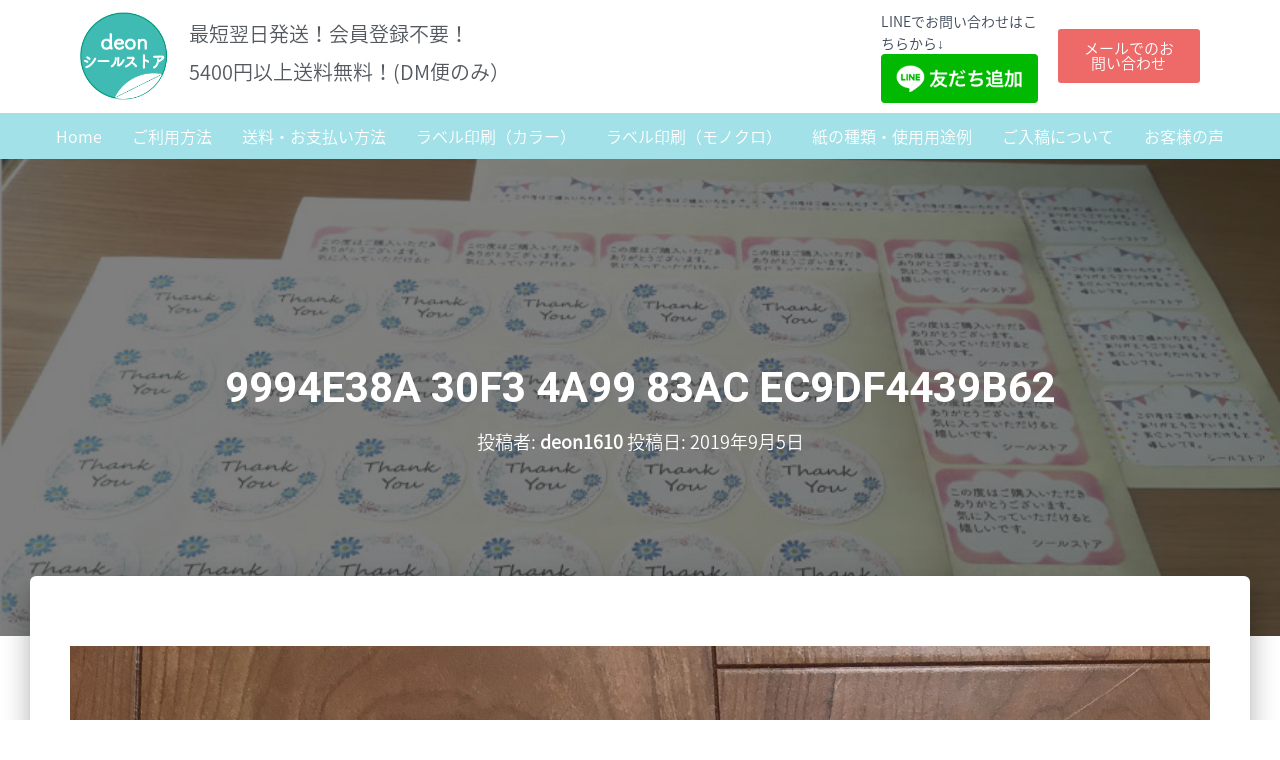

--- FILE ---
content_type: text/html; charset=UTF-8
request_url: https://labelseal-deon.com/9994e38a-30f3-4a99-83ac-ec9df4439b62/
body_size: 11130
content:
<!DOCTYPE html><html dir="ltr" lang="ja" prefix="og: https://ogp.me/ns#"><head><meta charset='UTF-8'><meta name="viewport" content="width=device-width, initial-scale=1"><link rel="profile" href="https://gmpg.org/xfn/11"><link media="all" href="https://labelseal-deon.com/wp-content/cache/autoptimize/css/autoptimize_67f038edca19e3aaaf7226a1dfd2cca0.css" rel="stylesheet"><title>9994E38A 30F3 4A99 83AC EC9DF4439B62 | デオンシールストア</title><meta name="description" content="9994E38A 30F3 4A99 83AC EC9DF4439B62" /><meta name="robots" content="max-image-preview:large" /><meta name="author" content="deon1610"/><meta name="google-site-verification" content="U1eu4noQTmmJ5jpSwT4NBbWk1gfvyQCzsqbgFY_rX4s" /><link rel="canonical" href="https://labelseal-deon.com/9994e38a-30f3-4a99-83ac-ec9df4439b62/" /><meta name="generator" content="All in One SEO (AIOSEO) 4.7.7" /><meta property="og:locale" content="ja_JP" /><meta property="og:site_name" content="デオンシールストア | 格安ラベルシール作成" /><meta property="og:type" content="article" /><meta property="og:title" content="9994E38A 30F3 4A99 83AC EC9DF4439B62 | デオンシールストア" /><meta property="og:url" content="https://labelseal-deon.com/9994e38a-30f3-4a99-83ac-ec9df4439b62/" /><meta property="og:image" content="https://labelseal-deon.com/wp-content/uploads/2019/09/cropped-deonシールストアロゴ-1.png" /><meta property="og:image:secure_url" content="https://labelseal-deon.com/wp-content/uploads/2019/09/cropped-deonシールストアロゴ-1.png" /><meta property="article:published_time" content="2019-09-05T07:05:43+00:00" /><meta property="article:modified_time" content="2020-11-13T16:23:13+00:00" /><meta name="twitter:card" content="summary" /><meta name="twitter:site" content="@labelseal_deon" /><meta name="twitter:title" content="9994E38A 30F3 4A99 83AC EC9DF4439B62 | デオンシールストア" /><meta name="twitter:creator" content="@labelseal_deon" /><meta name="twitter:image" content="https://labelseal-deon.com/wp-content/uploads/2019/09/cropped-deonシールストアロゴ-1.png" /> <script type="application/ld+json" class="aioseo-schema">{"@context":"https:\/\/schema.org","@graph":[{"@type":"BreadcrumbList","@id":"https:\/\/labelseal-deon.com\/9994e38a-30f3-4a99-83ac-ec9df4439b62\/#breadcrumblist","itemListElement":[{"@type":"ListItem","@id":"https:\/\/labelseal-deon.com\/#listItem","position":1,"name":"\u5bb6","item":"https:\/\/labelseal-deon.com\/","nextItem":{"@type":"ListItem","@id":"https:\/\/labelseal-deon.com\/9994e38a-30f3-4a99-83ac-ec9df4439b62\/#listItem","name":"9994E38A 30F3 4A99 83AC EC9DF4439B62"}},{"@type":"ListItem","@id":"https:\/\/labelseal-deon.com\/9994e38a-30f3-4a99-83ac-ec9df4439b62\/#listItem","position":2,"name":"9994E38A 30F3 4A99 83AC EC9DF4439B62","previousItem":{"@type":"ListItem","@id":"https:\/\/labelseal-deon.com\/#listItem","name":"\u5bb6"}}]},{"@type":"ItemPage","@id":"https:\/\/labelseal-deon.com\/9994e38a-30f3-4a99-83ac-ec9df4439b62\/#itempage","url":"https:\/\/labelseal-deon.com\/9994e38a-30f3-4a99-83ac-ec9df4439b62\/","name":"9994E38A 30F3 4A99 83AC EC9DF4439B62 | \u30c7\u30aa\u30f3\u30b7\u30fc\u30eb\u30b9\u30c8\u30a2","description":"9994E38A 30F3 4A99 83AC EC9DF4439B62","inLanguage":"ja","isPartOf":{"@id":"https:\/\/labelseal-deon.com\/#website"},"breadcrumb":{"@id":"https:\/\/labelseal-deon.com\/9994e38a-30f3-4a99-83ac-ec9df4439b62\/#breadcrumblist"},"author":{"@id":"https:\/\/labelseal-deon.com\/author\/deon1610\/#author"},"creator":{"@id":"https:\/\/labelseal-deon.com\/author\/deon1610\/#author"},"datePublished":"2019-09-05T16:05:43+09:00","dateModified":"2020-11-14T01:23:13+09:00"},{"@type":"Organization","@id":"https:\/\/labelseal-deon.com\/#organization","name":"\u30b7\u30fc\u30eb\u5370\u5237\u306e\u30c7\u30aa\u30f3","description":"\u30c7\u30aa\u30f3\u30b7\u30fc\u30eb\u30b9\u30c8\u30a2 \u683c\u5b89\u30e9\u30d9\u30eb\u30b7\u30fc\u30eb\u4f5c\u6210","url":"https:\/\/labelseal-deon.com\/","telephone":"+81775766994","logo":{"@type":"ImageObject","url":"https:\/\/labelseal-deon.com\/wp-content\/uploads\/2019\/09\/cropped-deon\u30b7\u30fc\u30eb\u30b9\u30c8\u30a2\u30ed\u30b4-1.png","@id":"https:\/\/labelseal-deon.com\/9994e38a-30f3-4a99-83ac-ec9df4439b62\/#organizationLogo","width":162,"height":160,"caption":"cropped deon\u30b7\u30fc\u30eb\u30b9\u30c8\u30a2\u30ed\u30b4 1"},"image":{"@id":"https:\/\/labelseal-deon.com\/9994e38a-30f3-4a99-83ac-ec9df4439b62\/#organizationLogo"},"sameAs":["https:\/\/x.com\/labelseal_deon","https:\/\/www.instagram.com\/sealstore_deon"]},{"@type":"Person","@id":"https:\/\/labelseal-deon.com\/author\/deon1610\/#author","url":"https:\/\/labelseal-deon.com\/author\/deon1610\/","name":"deon1610","image":{"@type":"ImageObject","@id":"https:\/\/labelseal-deon.com\/9994e38a-30f3-4a99-83ac-ec9df4439b62\/#authorImage","url":"https:\/\/secure.gravatar.com\/avatar\/b04cf5a6705e71f5904cac038b82d92b4eb2457d647b8f29c99646ca0a970350?s=96&d=mm&r=g","width":96,"height":96,"caption":"deon1610"}},{"@type":"WebSite","@id":"https:\/\/labelseal-deon.com\/#website","url":"https:\/\/labelseal-deon.com\/","name":"\u30c7\u30aa\u30f3\u30b7\u30fc\u30eb\u30b9\u30c8\u30a2","description":"\u683c\u5b89\u30e9\u30d9\u30eb\u30b7\u30fc\u30eb\u4f5c\u6210","inLanguage":"ja","publisher":{"@id":"https:\/\/labelseal-deon.com\/#organization"}}]}</script> <link rel='dns-prefetch' href='//fonts.googleapis.com' /><link rel="alternate" type="application/rss+xml" title="デオンシールストア &raquo; フィード" href="https://labelseal-deon.com/feed/" /><link rel="alternate" type="application/rss+xml" title="デオンシールストア &raquo; コメントフィード" href="https://labelseal-deon.com/comments/feed/" /><link rel="alternate" type="application/rss+xml" title="デオンシールストア &raquo; 9994E38A 30F3 4A99 83AC EC9DF4439B62 のコメントのフィード" href="https://labelseal-deon.com/feed/?attachment_id=170" /><link rel="alternate" title="oEmbed (JSON)" type="application/json+oembed" href="https://labelseal-deon.com/wp-json/oembed/1.0/embed?url=https%3A%2F%2Flabelseal-deon.com%2F9994e38a-30f3-4a99-83ac-ec9df4439b62%2F" /><link rel="alternate" title="oEmbed (XML)" type="text/xml+oembed" href="https://labelseal-deon.com/wp-json/oembed/1.0/embed?url=https%3A%2F%2Flabelseal-deon.com%2F9994e38a-30f3-4a99-83ac-ec9df4439b62%2F&#038;format=xml" /><link rel='stylesheet' id='elementor-post-333-css' href='https://labelseal-deon.com/wp-content/cache/autoptimize/css/autoptimize_single_cc5e1b938616c0779db5dfb628501369.css?ver=1734930326' type='text/css' media='all' /><link rel='stylesheet' id='elementor-post-602-css' href='https://labelseal-deon.com/wp-content/cache/autoptimize/css/autoptimize_single_95f79fbdc4eaef934288cd5133c14acf.css?ver=1750032883' type='text/css' media='all' /><link rel='stylesheet' id='hestia_fonts-css' href='https://fonts.googleapis.com/css?family=Roboto%3A300%2C400%2C500%2C700%7CRoboto+Slab%3A400%2C700&#038;subset=latin%2Clatin-ext&#038;ver=3.0.21' type='text/css' media='all' /><link rel='stylesheet' id='google-fonts-1-css' href='https://fonts.googleapis.com/css?family=Roboto%3A100%2C100italic%2C200%2C200italic%2C300%2C300italic%2C400%2C400italic%2C500%2C500italic%2C600%2C600italic%2C700%2C700italic%2C800%2C800italic%2C900%2C900italic%7CRoboto+Slab%3A100%2C100italic%2C200%2C200italic%2C300%2C300italic%2C400%2C400italic%2C500%2C500italic%2C600%2C600italic%2C700%2C700italic%2C800%2C800italic%2C900%2C900italic&#038;display=auto&#038;ver=6.9' type='text/css' media='all' /><link rel="preconnect" href="https://fonts.gstatic.com/" crossorigin> <script type="text/javascript" id="burst-js-extra">var burst = {"tracking":{"isInitialHit":true,"lastUpdateTimestamp":0,"beacon_url":"https://labelseal-deon.com/wp-content/plugins/burst-statistics/endpoint.php"},"options":{"cookieless":0,"pageUrl":"https://labelseal-deon.com/9994e38a-30f3-4a99-83ac-ec9df4439b62/","beacon_enabled":1,"do_not_track":0,"enable_turbo_mode":0,"track_url_change":0,"cookie_retention_days":30},"goals":{"completed":[],"scriptUrl":"https://labelseal-deon.com/wp-content/plugins/burst-statistics//assets/js/build/burst-goals.js?v=2.0.8","active":[]},"cache":{"uid":null,"fingerprint":null,"isUserAgent":null,"isDoNotTrack":null,"useCookies":null}};
//# sourceURL=burst-js-extra</script> <script type="text/javascript" src="https://labelseal-deon.com/wp-includes/js/jquery/jquery.min.js?ver=3.7.1" id="jquery-core-js"></script> <script type="text/javascript" id="jquery-js-after">!function($){"use strict";$(document).ready(function(){$(this).scrollTop()>100&&$(".hfe-scroll-to-top-wrap").removeClass("hfe-scroll-to-top-hide"),$(window).scroll(function(){$(this).scrollTop()<100?$(".hfe-scroll-to-top-wrap").fadeOut(300):$(".hfe-scroll-to-top-wrap").fadeIn(300)}),$(".hfe-scroll-to-top-wrap").on("click",function(){$("html, body").animate({scrollTop:0},300);return!1})})}(jQuery);
//# sourceURL=jquery-js-after</script> <link rel="https://api.w.org/" href="https://labelseal-deon.com/wp-json/" /><link rel="alternate" title="JSON" type="application/json" href="https://labelseal-deon.com/wp-json/wp/v2/media/170" /><link rel="EditURI" type="application/rsd+xml" title="RSD" href="https://labelseal-deon.com/xmlrpc.php?rsd" /><meta name="generator" content="Elementor 3.26.3; features: additional_custom_breakpoints; settings: css_print_method-external, google_font-enabled, font_display-auto"><link rel="icon" href="https://labelseal-deon.com/wp-content/uploads/2019/09/cropped-deonシールストアロゴ-1-1-32x32.png" sizes="32x32" /><link rel="icon" href="https://labelseal-deon.com/wp-content/uploads/2019/09/cropped-deonシールストアロゴ-1-1-192x192.png" sizes="192x192" /><link rel="apple-touch-icon" href="https://labelseal-deon.com/wp-content/uploads/2019/09/cropped-deonシールストアロゴ-1-1-180x180.png" /><meta name="msapplication-TileImage" content="https://labelseal-deon.com/wp-content/uploads/2019/09/cropped-deonシールストアロゴ-1-1-270x270.png" />  <script async src="https://www.googletagmanager.com/gtag/js?id=AW-943123117"></script> <script>window.dataLayer = window.dataLayer || [];
  function gtag(){dataLayer.push(arguments);}
  gtag('js', new Date());

  gtag('config', 'AW-943123117');</script>  <script>window.addEventListener('message', function(e) {
  if ((e.origin === 'https://ws.formzu.net/') && (e.data === 'complete')) {
    gtag('event', 'conversion', { 'send_to': 'AW-943123117/HNskCNOLwMYDEK3V28ED' });
  }
}, false);</script> </head><body data-rsssl=1 class="attachment wp-singular attachment-template-default single single-attachment postid-170 attachmentid-170 attachment-jpeg custom-background wp-custom-logo wp-theme-hestia ehf-header ehf-template-hestia ehf-stylesheet-hestia blog-post header-layout-default header-footer-elementor elementor-default elementor-kit-333"><div class="wrapper post-170 attachment type-attachment status-inherit hentry default "><header class="header "><div style="display: none"></div><header id="masthead" itemscope="itemscope" itemtype="https://schema.org/WPHeader"><p class="main-title bhf-hidden" itemprop="headline"><a href="https://labelseal-deon.com" title="デオンシールストア" rel="home">デオンシールストア</a></p><div data-elementor-type="wp-post" data-elementor-id="602" class="elementor elementor-602"><section class="elementor-section elementor-top-section elementor-element elementor-element-1d937cb elementor-section-content-middle elementor-section-boxed elementor-section-height-default elementor-section-height-default" data-id="1d937cb" data-element_type="section" data-settings="{&quot;background_background&quot;:&quot;classic&quot;}"><div class="elementor-container elementor-column-gap-default"><div class="elementor-column elementor-col-25 elementor-top-column elementor-element elementor-element-e92c132" data-id="e92c132" data-element_type="column"><div class="elementor-widget-wrap elementor-element-populated"><div class="elementor-element elementor-element-81ebb08 elementor-widget elementor-widget-site-logo" data-id="81ebb08" data-element_type="widget" data-settings="{&quot;align&quot;:&quot;center&quot;,&quot;width&quot;:{&quot;unit&quot;:&quot;%&quot;,&quot;size&quot;:&quot;&quot;,&quot;sizes&quot;:[]},&quot;width_tablet&quot;:{&quot;unit&quot;:&quot;%&quot;,&quot;size&quot;:&quot;&quot;,&quot;sizes&quot;:[]},&quot;width_mobile&quot;:{&quot;unit&quot;:&quot;%&quot;,&quot;size&quot;:&quot;&quot;,&quot;sizes&quot;:[]},&quot;space&quot;:{&quot;unit&quot;:&quot;%&quot;,&quot;size&quot;:&quot;&quot;,&quot;sizes&quot;:[]},&quot;space_tablet&quot;:{&quot;unit&quot;:&quot;%&quot;,&quot;size&quot;:&quot;&quot;,&quot;sizes&quot;:[]},&quot;space_mobile&quot;:{&quot;unit&quot;:&quot;%&quot;,&quot;size&quot;:&quot;&quot;,&quot;sizes&quot;:[]},&quot;image_border_radius&quot;:{&quot;unit&quot;:&quot;px&quot;,&quot;top&quot;:&quot;&quot;,&quot;right&quot;:&quot;&quot;,&quot;bottom&quot;:&quot;&quot;,&quot;left&quot;:&quot;&quot;,&quot;isLinked&quot;:true},&quot;image_border_radius_tablet&quot;:{&quot;unit&quot;:&quot;px&quot;,&quot;top&quot;:&quot;&quot;,&quot;right&quot;:&quot;&quot;,&quot;bottom&quot;:&quot;&quot;,&quot;left&quot;:&quot;&quot;,&quot;isLinked&quot;:true},&quot;image_border_radius_mobile&quot;:{&quot;unit&quot;:&quot;px&quot;,&quot;top&quot;:&quot;&quot;,&quot;right&quot;:&quot;&quot;,&quot;bottom&quot;:&quot;&quot;,&quot;left&quot;:&quot;&quot;,&quot;isLinked&quot;:true},&quot;caption_padding&quot;:{&quot;unit&quot;:&quot;px&quot;,&quot;top&quot;:&quot;&quot;,&quot;right&quot;:&quot;&quot;,&quot;bottom&quot;:&quot;&quot;,&quot;left&quot;:&quot;&quot;,&quot;isLinked&quot;:true},&quot;caption_padding_tablet&quot;:{&quot;unit&quot;:&quot;px&quot;,&quot;top&quot;:&quot;&quot;,&quot;right&quot;:&quot;&quot;,&quot;bottom&quot;:&quot;&quot;,&quot;left&quot;:&quot;&quot;,&quot;isLinked&quot;:true},&quot;caption_padding_mobile&quot;:{&quot;unit&quot;:&quot;px&quot;,&quot;top&quot;:&quot;&quot;,&quot;right&quot;:&quot;&quot;,&quot;bottom&quot;:&quot;&quot;,&quot;left&quot;:&quot;&quot;,&quot;isLinked&quot;:true},&quot;caption_space&quot;:{&quot;unit&quot;:&quot;px&quot;,&quot;size&quot;:0,&quot;sizes&quot;:[]},&quot;caption_space_tablet&quot;:{&quot;unit&quot;:&quot;px&quot;,&quot;size&quot;:&quot;&quot;,&quot;sizes&quot;:[]},&quot;caption_space_mobile&quot;:{&quot;unit&quot;:&quot;px&quot;,&quot;size&quot;:&quot;&quot;,&quot;sizes&quot;:[]}}" data-widget_type="site-logo.default"><div class="elementor-widget-container"><div class="hfe-site-logo"> <a data-elementor-open-lightbox=""  class='elementor-clickable' href="https://labelseal-deon.com"><div class="hfe-site-logo-set"><div class="hfe-site-logo-container"> <img class="hfe-site-logo-img elementor-animation-"  src="https://labelseal-deon.com/wp-content/uploads/2019/09/cropped-deonシールストアロゴ-1.png" alt="default-logo"/></div></div> </a></div></div></div></div></div><div class="elementor-column elementor-col-25 elementor-top-column elementor-element elementor-element-338f8eb" data-id="338f8eb" data-element_type="column"><div class="elementor-widget-wrap elementor-element-populated"><div class="elementor-element elementor-element-22fe030 elementor-widget__width-initial elementor-widget-mobile__width-initial elementor-widget elementor-widget-text-editor" data-id="22fe030" data-element_type="widget" data-widget_type="text-editor.default"><div class="elementor-widget-container"><p><span style="font-size: 20px;">最短翌日発送！会員登録不要！</span><br /><span style="font-size: 20px;">5400円以上送料無料！​(DM便のみ）</span></p></div></div></div></div><div class="elementor-column elementor-col-25 elementor-top-column elementor-element elementor-element-6a59379" data-id="6a59379" data-element_type="column"><div class="elementor-widget-wrap elementor-element-populated"><div class="elementor-element elementor-element-cdf7677 elementor-widget elementor-widget-text-editor" data-id="cdf7677" data-element_type="widget" data-widget_type="text-editor.default"><div class="elementor-widget-container"> LINEでお問い合わせはこちらから↓ <a href="https://lin.ee/NtZU070"><img src="https://scdn.line-apps.com/n/line_add_friends/btn/ja.png" alt="友だち追加" height="36" border="0" /></a></div></div></div></div><div class="elementor-column elementor-col-25 elementor-top-column elementor-element elementor-element-56af294" data-id="56af294" data-element_type="column"><div class="elementor-widget-wrap elementor-element-populated"><div class="elementor-element elementor-element-c726207 elementor-align-center elementor-widget elementor-widget-button" data-id="c726207" data-element_type="widget" data-widget_type="button.default"><div class="elementor-widget-container"><div class="elementor-button-wrapper"> <a class="elementor-button elementor-button-link elementor-size-sm" href="https://labelseal-deon.com/contact/"> <span class="elementor-button-content-wrapper"> <span class="elementor-button-text">メールでのお問い合わせ</span> </span> </a></div></div></div></div></div></div></section><section class="elementor-section elementor-top-section elementor-element elementor-element-8fe2219 elementor-section-stretched elementor-section-full_width elementor-section-height-default elementor-section-height-default" data-id="8fe2219" data-element_type="section" data-settings="{&quot;background_background&quot;:&quot;classic&quot;,&quot;stretch_section&quot;:&quot;section-stretched&quot;}"><div class="elementor-container elementor-column-gap-no"><div class="elementor-column elementor-col-100 elementor-top-column elementor-element elementor-element-a2765a7" data-id="a2765a7" data-element_type="column"><div class="elementor-widget-wrap elementor-element-populated"><div class="elementor-element elementor-element-9b62740 hfe-nav-menu__align-center hfe-submenu-icon-arrow hfe-submenu-animation-none hfe-link-redirect-child hfe-nav-menu__breakpoint-tablet elementor-widget elementor-widget-navigation-menu" data-id="9b62740" data-element_type="widget" data-settings="{&quot;padding_horizontal_menu_item&quot;:{&quot;unit&quot;:&quot;px&quot;,&quot;size&quot;:15,&quot;sizes&quot;:[]},&quot;padding_horizontal_menu_item_tablet&quot;:{&quot;unit&quot;:&quot;px&quot;,&quot;size&quot;:&quot;&quot;,&quot;sizes&quot;:[]},&quot;padding_horizontal_menu_item_mobile&quot;:{&quot;unit&quot;:&quot;px&quot;,&quot;size&quot;:&quot;&quot;,&quot;sizes&quot;:[]},&quot;padding_vertical_menu_item&quot;:{&quot;unit&quot;:&quot;px&quot;,&quot;size&quot;:15,&quot;sizes&quot;:[]},&quot;padding_vertical_menu_item_tablet&quot;:{&quot;unit&quot;:&quot;px&quot;,&quot;size&quot;:&quot;&quot;,&quot;sizes&quot;:[]},&quot;padding_vertical_menu_item_mobile&quot;:{&quot;unit&quot;:&quot;px&quot;,&quot;size&quot;:&quot;&quot;,&quot;sizes&quot;:[]},&quot;menu_space_between&quot;:{&quot;unit&quot;:&quot;px&quot;,&quot;size&quot;:&quot;&quot;,&quot;sizes&quot;:[]},&quot;menu_space_between_tablet&quot;:{&quot;unit&quot;:&quot;px&quot;,&quot;size&quot;:&quot;&quot;,&quot;sizes&quot;:[]},&quot;menu_space_between_mobile&quot;:{&quot;unit&quot;:&quot;px&quot;,&quot;size&quot;:&quot;&quot;,&quot;sizes&quot;:[]},&quot;menu_row_space&quot;:{&quot;unit&quot;:&quot;px&quot;,&quot;size&quot;:&quot;&quot;,&quot;sizes&quot;:[]},&quot;menu_row_space_tablet&quot;:{&quot;unit&quot;:&quot;px&quot;,&quot;size&quot;:&quot;&quot;,&quot;sizes&quot;:[]},&quot;menu_row_space_mobile&quot;:{&quot;unit&quot;:&quot;px&quot;,&quot;size&quot;:&quot;&quot;,&quot;sizes&quot;:[]},&quot;dropdown_border_radius&quot;:{&quot;unit&quot;:&quot;px&quot;,&quot;top&quot;:&quot;&quot;,&quot;right&quot;:&quot;&quot;,&quot;bottom&quot;:&quot;&quot;,&quot;left&quot;:&quot;&quot;,&quot;isLinked&quot;:true},&quot;dropdown_border_radius_tablet&quot;:{&quot;unit&quot;:&quot;px&quot;,&quot;top&quot;:&quot;&quot;,&quot;right&quot;:&quot;&quot;,&quot;bottom&quot;:&quot;&quot;,&quot;left&quot;:&quot;&quot;,&quot;isLinked&quot;:true},&quot;dropdown_border_radius_mobile&quot;:{&quot;unit&quot;:&quot;px&quot;,&quot;top&quot;:&quot;&quot;,&quot;right&quot;:&quot;&quot;,&quot;bottom&quot;:&quot;&quot;,&quot;left&quot;:&quot;&quot;,&quot;isLinked&quot;:true},&quot;width_dropdown_item&quot;:{&quot;unit&quot;:&quot;px&quot;,&quot;size&quot;:&quot;220&quot;,&quot;sizes&quot;:[]},&quot;width_dropdown_item_tablet&quot;:{&quot;unit&quot;:&quot;px&quot;,&quot;size&quot;:&quot;&quot;,&quot;sizes&quot;:[]},&quot;width_dropdown_item_mobile&quot;:{&quot;unit&quot;:&quot;px&quot;,&quot;size&quot;:&quot;&quot;,&quot;sizes&quot;:[]},&quot;padding_horizontal_dropdown_item&quot;:{&quot;unit&quot;:&quot;px&quot;,&quot;size&quot;:&quot;&quot;,&quot;sizes&quot;:[]},&quot;padding_horizontal_dropdown_item_tablet&quot;:{&quot;unit&quot;:&quot;px&quot;,&quot;size&quot;:&quot;&quot;,&quot;sizes&quot;:[]},&quot;padding_horizontal_dropdown_item_mobile&quot;:{&quot;unit&quot;:&quot;px&quot;,&quot;size&quot;:&quot;&quot;,&quot;sizes&quot;:[]},&quot;padding_vertical_dropdown_item&quot;:{&quot;unit&quot;:&quot;px&quot;,&quot;size&quot;:15,&quot;sizes&quot;:[]},&quot;padding_vertical_dropdown_item_tablet&quot;:{&quot;unit&quot;:&quot;px&quot;,&quot;size&quot;:&quot;&quot;,&quot;sizes&quot;:[]},&quot;padding_vertical_dropdown_item_mobile&quot;:{&quot;unit&quot;:&quot;px&quot;,&quot;size&quot;:&quot;&quot;,&quot;sizes&quot;:[]},&quot;distance_from_menu&quot;:{&quot;unit&quot;:&quot;px&quot;,&quot;size&quot;:&quot;&quot;,&quot;sizes&quot;:[]},&quot;distance_from_menu_tablet&quot;:{&quot;unit&quot;:&quot;px&quot;,&quot;size&quot;:&quot;&quot;,&quot;sizes&quot;:[]},&quot;distance_from_menu_mobile&quot;:{&quot;unit&quot;:&quot;px&quot;,&quot;size&quot;:&quot;&quot;,&quot;sizes&quot;:[]},&quot;toggle_size&quot;:{&quot;unit&quot;:&quot;px&quot;,&quot;size&quot;:&quot;&quot;,&quot;sizes&quot;:[]},&quot;toggle_size_tablet&quot;:{&quot;unit&quot;:&quot;px&quot;,&quot;size&quot;:&quot;&quot;,&quot;sizes&quot;:[]},&quot;toggle_size_mobile&quot;:{&quot;unit&quot;:&quot;px&quot;,&quot;size&quot;:&quot;&quot;,&quot;sizes&quot;:[]},&quot;toggle_border_width&quot;:{&quot;unit&quot;:&quot;px&quot;,&quot;size&quot;:&quot;&quot;,&quot;sizes&quot;:[]},&quot;toggle_border_width_tablet&quot;:{&quot;unit&quot;:&quot;px&quot;,&quot;size&quot;:&quot;&quot;,&quot;sizes&quot;:[]},&quot;toggle_border_width_mobile&quot;:{&quot;unit&quot;:&quot;px&quot;,&quot;size&quot;:&quot;&quot;,&quot;sizes&quot;:[]},&quot;toggle_border_radius&quot;:{&quot;unit&quot;:&quot;px&quot;,&quot;size&quot;:&quot;&quot;,&quot;sizes&quot;:[]},&quot;toggle_border_radius_tablet&quot;:{&quot;unit&quot;:&quot;px&quot;,&quot;size&quot;:&quot;&quot;,&quot;sizes&quot;:[]},&quot;toggle_border_radius_mobile&quot;:{&quot;unit&quot;:&quot;px&quot;,&quot;size&quot;:&quot;&quot;,&quot;sizes&quot;:[]}}" data-widget_type="navigation-menu.default"><div class="elementor-widget-container"><div class="hfe-nav-menu hfe-layout-horizontal hfe-nav-menu-layout horizontal hfe-pointer__none" data-layout="horizontal"><div role="button" class="hfe-nav-menu__toggle elementor-clickable"> <span class="screen-reader-text">メニュー</span><div class="hfe-nav-menu-icon"> <i aria-hidden="true"  class="fas fa-align-justify"></i></div></div><nav class="hfe-nav-menu__layout-horizontal hfe-nav-menu__submenu-arrow" data-toggle-icon="&lt;i aria-hidden=&quot;true&quot; tabindex=&quot;0&quot; class=&quot;fas fa-align-justify&quot;&gt;&lt;/i&gt;" data-close-icon="&lt;i aria-hidden=&quot;true&quot; tabindex=&quot;0&quot; class=&quot;far fa-window-close&quot;&gt;&lt;/i&gt;" data-full-width="yes"><ul id="menu-1-9b62740" class="hfe-nav-menu"><li id="menu-item-14" class="menu-item menu-item-type-post_type menu-item-object-page menu-item-home parent hfe-creative-menu"><a href="https://labelseal-deon.com/" class = "hfe-menu-item">Home</a></li><li id="menu-item-102" class="menu-item menu-item-type-post_type menu-item-object-page parent hfe-creative-menu"><a href="https://labelseal-deon.com/%e3%81%94%e5%88%a9%e7%94%a8%e6%96%b9%e6%b3%95/" class = "hfe-menu-item">ご利用方法</a></li><li id="menu-item-103" class="menu-item menu-item-type-post_type menu-item-object-page parent hfe-creative-menu"><a href="https://labelseal-deon.com/%e9%80%81%e6%96%99%e3%83%bb%e3%81%8a%e6%94%af%e6%89%95%e3%81%84%e6%96%b9%e6%b3%95/" class = "hfe-menu-item">送料・お支払い方法</a></li><li id="menu-item-105" class="menu-item menu-item-type-post_type menu-item-object-page parent hfe-creative-menu"><a href="https://labelseal-deon.com/%e3%83%a9%e3%83%99%e3%83%ab%e3%83%bb%e3%82%b7%e3%83%bc%e3%83%ab%e5%8d%b0%e5%88%b7%ef%bc%88%e3%82%ab%e3%83%a9%e3%83%bc%ef%bc%89/" class = "hfe-menu-item">ラベル印刷（カラー）</a></li><li id="menu-item-104" class="menu-item menu-item-type-post_type menu-item-object-page parent hfe-creative-menu"><a href="https://labelseal-deon.com/%e3%83%a9%e3%83%99%e3%83%ab%e3%83%bb%e3%82%b7%e3%83%bc%e3%83%ab%e5%8d%b0%e5%88%b7%ef%bc%88%e7%99%bd%e9%bb%92%ef%bc%89/" class = "hfe-menu-item">ラベル印刷（モノクロ）</a></li><li id="menu-item-218" class="menu-item menu-item-type-post_type menu-item-object-page parent hfe-creative-menu"><a href="https://labelseal-deon.com/%e7%b4%99%e3%81%ae%e7%a8%ae%e9%a1%9e/" class = "hfe-menu-item">紙の種類・使用用途例</a></li><li id="menu-item-106" class="menu-item menu-item-type-post_type menu-item-object-page parent hfe-creative-menu"><a href="https://labelseal-deon.com/%e3%81%94%e5%85%a5%e7%a8%bf%e3%81%ab%e3%81%a4%e3%81%84%e3%81%a6/" class = "hfe-menu-item">ご入稿について</a></li><li id="menu-item-126" class="menu-item menu-item-type-post_type menu-item-object-page parent hfe-creative-menu"><a href="https://labelseal-deon.com/%e3%81%8a%e5%ae%a2%e6%a7%98%e3%81%ae%e5%a3%b0/" class = "hfe-menu-item">お客様の声</a></li></ul></nav></div></div></div></div></div></div></section></div></header></header><div id="primary" class="boxed-layout-header page-header header-small" data-parallax="active" ><div class="container"><div class="row"><div class="col-md-10 col-md-offset-1 text-center"><h1 class="hestia-title entry-title">9994E38A 30F3 4A99 83AC EC9DF4439B62</h1><h4 class="author">投稿者: <a href="https://labelseal-deon.com/author/deon1610/" class="vcard author"><strong class="fn">deon1610</strong></a> 投稿日: <time class="entry-date published" datetime="2019-09-05T16:05:43+09:00" content="2019-09-05">2019年9月5日</time><time class="updated hestia-hidden" datetime="2020-11-14T01:23:13+09:00">2019年9月5日</time></h4></div></div></div><div class="header-filter" style="background-image: url(https://labelseal-deon.com/wp-content/uploads/2019/09/7961f7_cce428b0cac04e99858a74b5725eb8df_mv2-1.jpg);"></div></div><div class="main  main-raised "><div class="blog-post blog-post-wrapper"><div class="container"><div class="entry-attachment section section-text"> <a href="https://labelseal-deon.com/wp-content/uploads/2019/09/9994E38A-30F3-4A99-83AC-EC9DF4439B62.jpeg"
 title="9994E38A 30F3 4A99 83AC EC9DF4439B62" rel="attachment"> <img src="https://labelseal-deon.com/wp-content/uploads/2019/09/9994E38A-30F3-4A99-83AC-EC9DF4439B62.jpeg"
 width="3024"
 height="4032" class="attachment-medium"
 alt=""/> </a><p class="sizes"><div class="image-meta"><i class="fas fa-camera"></i> サイズ: <a target="_blank" class="image-size-link" href="https://labelseal-deon.com/wp-content/uploads/2019/09/9994E38A-30F3-4A99-83AC-EC9DF4439B62-150x150.jpeg">150 &times; 150</a> <span class="sep">|</span> <a target="_blank" class="image-size-link" href="https://labelseal-deon.com/wp-content/uploads/2019/09/9994E38A-30F3-4A99-83AC-EC9DF4439B62-225x300.jpeg">225 &times; 300</a> <span class="sep">|</span> <a target="_blank" class="image-size-link" href="https://labelseal-deon.com/wp-content/uploads/2019/09/9994E38A-30F3-4A99-83AC-EC9DF4439B62-768x1024.jpeg">750 &times; 1000</a> <span class="sep">|</span> <a target="_blank" class="image-size-link" href="https://labelseal-deon.com/wp-content/uploads/2019/09/9994E38A-30F3-4A99-83AC-EC9DF4439B62-768x1024.jpeg">750 &times; 1000</a> <span class="sep">|</span> <a target="_blank" class="image-size-link" href="https://labelseal-deon.com/wp-content/uploads/2019/09/9994E38A-30F3-4A99-83AC-EC9DF4439B62-360x240.jpeg">360 &times; 240</a> <span class="sep">|</span> <a target="_blank" class="image-size-link" href="https://labelseal-deon.com/wp-content/uploads/2019/09/9994E38A-30F3-4A99-83AC-EC9DF4439B62.jpeg">3024 &times; 4032</a></div></p><div id="comments" class="section section-comments"><div class="row"><div class="col-md-12"><div class="media-area"><h3 class="hestia-title text-center"> 0件のコメント</h3></div><div class="media-body"><div id="respond" class="comment-respond"><h3 class="hestia-title text-center">コメントを残す <small><a rel="nofollow" id="cancel-comment-reply-link" href="/9994e38a-30f3-4a99-83ac-ec9df4439b62/#respond" style="display:none;">コメントをキャンセル</a></small></h3><span class="pull-left author"><div class="avatar"><img src="https://labelseal-deon.com/wp-content/themes/hestia/assets/img/placeholder.jpg" alt="Avatar placeholder" height="64" width="64"/></div></span><form action="https://labelseal-deon.com/wp-comments-post.php" method="post" id="commentform" class="form media-body"><p class="comment-notes"><span id="email-notes">メールアドレスが公開されることはありません。</span> <span class="required-field-message"><span class="required">※</span> が付いている欄は必須項目です</span></p><div class="row"><div class="col-md-4"><div class="form-group label-floating is-empty"> <label class="control-label">名前 <span class="required">*</span></label><input id="author" name="author" class="form-control" type="text" aria-required='true' /> <span class="hestia-input"></span></div></div><div class="col-md-4"><div class="form-group label-floating is-empty"> <label class="control-label">メール <span class="required">*</span></label><input id="email" name="email" class="form-control" type="email" aria-required='true' /> <span class="hestia-input"></span></div></div><div class="col-md-4"><div class="form-group label-floating is-empty"> <label class="control-label">サイト</label><input id="url" name="url" class="form-control" type="url" aria-required='true' /> <span class="hestia-input"></span></div></div></div><div class="form-group label-floating is-empty"> <label class="control-label">ご意見、ご感想をお願いします。</label><textarea id="comment" name="comment" class="form-control" rows="6" aria-required="true"></textarea><span class="hestia-input"></span></div><p class="comment-form-cookies-consent"><input id="wp-comment-cookies-consent" name="wp-comment-cookies-consent" type="checkbox" value="yes" /> <label for="wp-comment-cookies-consent">次回のコメントで使用するためブラウザーに自分の名前、メールアドレス、サイトを保存する。</label></p><p class="form-submit"><input name="submit" type="submit" id="submit" class="btn btn-primary pull-right" value="コメントを送信" /> <input type='hidden' name='comment_post_ID' value='170' id='comment_post_ID' /> <input type='hidden' name='comment_parent' id='comment_parent' value='0' /></p></form></div></div></div></div></div></div></div></div></div><footer class="footer footer-black footer-big"><div class="container"><div class="hestia-bottom-footer-content"><div class="copyright pull-right"> Copyright © デオンシールストア All Rights Reserved.</div></div></div></footer></div></div> <script type="speculationrules">{"prefetch":[{"source":"document","where":{"and":[{"href_matches":"/*"},{"not":{"href_matches":["/wp-*.php","/wp-admin/*","/wp-content/uploads/*","/wp-content/*","/wp-content/plugins/*","/wp-content/themes/hestia/*","/*\\?(.+)"]}},{"not":{"selector_matches":"a[rel~=\"nofollow\"]"}},{"not":{"selector_matches":".no-prefetch, .no-prefetch a"}}]},"eagerness":"conservative"}]}</script>  <script type="text/javascript">var sbiajaxurl = "https://labelseal-deon.com/wp-admin/admin-ajax.php";</script> <script type='text/javascript'>const lazyloadRunObserver = () => {
					const lazyloadBackgrounds = document.querySelectorAll( `.e-con.e-parent:not(.e-lazyloaded)` );
					const lazyloadBackgroundObserver = new IntersectionObserver( ( entries ) => {
						entries.forEach( ( entry ) => {
							if ( entry.isIntersecting ) {
								let lazyloadBackground = entry.target;
								if( lazyloadBackground ) {
									lazyloadBackground.classList.add( 'e-lazyloaded' );
								}
								lazyloadBackgroundObserver.unobserve( entry.target );
							}
						});
					}, { rootMargin: '200px 0px 200px 0px' } );
					lazyloadBackgrounds.forEach( ( lazyloadBackground ) => {
						lazyloadBackgroundObserver.observe( lazyloadBackground );
					} );
				};
				const events = [
					'DOMContentLoaded',
					'elementor/lazyload/observe',
				];
				events.forEach( ( event ) => {
					document.addEventListener( event, lazyloadRunObserver );
				} );</script> <script type="text/javascript" src="https://labelseal-deon.com/wp-includes/js/dist/hooks.min.js?ver=dd5603f07f9220ed27f1" id="wp-hooks-js"></script> <script type="text/javascript" src="https://labelseal-deon.com/wp-includes/js/dist/i18n.min.js?ver=c26c3dc7bed366793375" id="wp-i18n-js"></script> <script type="text/javascript" id="wp-i18n-js-after">wp.i18n.setLocaleData( { 'text direction\u0004ltr': [ 'ltr' ] } );
//# sourceURL=wp-i18n-js-after</script> <script type="text/javascript" id="contact-form-7-js-translations">( function( domain, translations ) {
	var localeData = translations.locale_data[ domain ] || translations.locale_data.messages;
	localeData[""].domain = domain;
	wp.i18n.setLocaleData( localeData, domain );
} )( "contact-form-7", {"translation-revision-date":"2024-11-05 02:21:01+0000","generator":"GlotPress\/4.0.1","domain":"messages","locale_data":{"messages":{"":{"domain":"messages","plural-forms":"nplurals=1; plural=0;","lang":"ja_JP"},"This contact form is placed in the wrong place.":["\u3053\u306e\u30b3\u30f3\u30bf\u30af\u30c8\u30d5\u30a9\u30fc\u30e0\u306f\u9593\u9055\u3063\u305f\u4f4d\u7f6e\u306b\u7f6e\u304b\u308c\u3066\u3044\u307e\u3059\u3002"],"Error:":["\u30a8\u30e9\u30fc:"]}},"comment":{"reference":"includes\/js\/index.js"}} );
//# sourceURL=contact-form-7-js-translations</script> <script type="text/javascript" id="contact-form-7-js-before">var wpcf7 = {
    "api": {
        "root": "https:\/\/labelseal-deon.com\/wp-json\/",
        "namespace": "contact-form-7\/v1"
    }
};
//# sourceURL=contact-form-7-js-before</script> <script type="text/javascript" id="hestia_scripts-js-extra">var requestpost = {"ajaxurl":"https://labelseal-deon.com/wp-admin/admin-ajax.php","disable_autoslide":"","masonry":""};
//# sourceURL=hestia_scripts-js-extra</script> <script type="text/javascript" id="elementor-frontend-js-before">var elementorFrontendConfig = {"environmentMode":{"edit":false,"wpPreview":false,"isScriptDebug":false},"i18n":{"shareOnFacebook":"Facebook \u3067\u5171\u6709","shareOnTwitter":"Twitter \u3067\u5171\u6709","pinIt":"\u30d4\u30f3\u3059\u308b","download":"\u30c0\u30a6\u30f3\u30ed\u30fc\u30c9","downloadImage":"\u753b\u50cf\u3092\u30c0\u30a6\u30f3\u30ed\u30fc\u30c9","fullscreen":"\u30d5\u30eb\u30b9\u30af\u30ea\u30fc\u30f3","zoom":"\u30ba\u30fc\u30e0","share":"\u30b7\u30a7\u30a2","playVideo":"\u52d5\u753b\u518d\u751f","previous":"\u524d","next":"\u6b21","close":"\u9589\u3058\u308b","a11yCarouselPrevSlideMessage":"Previous slide","a11yCarouselNextSlideMessage":"Next slide","a11yCarouselFirstSlideMessage":"This is the first slide","a11yCarouselLastSlideMessage":"This is the last slide","a11yCarouselPaginationBulletMessage":"Go to slide"},"is_rtl":false,"breakpoints":{"xs":0,"sm":480,"md":768,"lg":1025,"xl":1440,"xxl":1600},"responsive":{"breakpoints":{"mobile":{"label":"\u30e2\u30d0\u30a4\u30eb\u7e26\u5411\u304d","value":767,"default_value":767,"direction":"max","is_enabled":true},"mobile_extra":{"label":"\u30e2\u30d0\u30a4\u30eb\u6a2a\u5411\u304d","value":880,"default_value":880,"direction":"max","is_enabled":false},"tablet":{"label":"Tablet Portrait","value":1024,"default_value":1024,"direction":"max","is_enabled":true},"tablet_extra":{"label":"Tablet Landscape","value":1200,"default_value":1200,"direction":"max","is_enabled":false},"laptop":{"label":"\u30ce\u30fc\u30c8\u30d1\u30bd\u30b3\u30f3","value":1366,"default_value":1366,"direction":"max","is_enabled":false},"widescreen":{"label":"\u30ef\u30a4\u30c9\u30b9\u30af\u30ea\u30fc\u30f3","value":2400,"default_value":2400,"direction":"min","is_enabled":false}},"hasCustomBreakpoints":false},"version":"3.26.3","is_static":false,"experimentalFeatures":{"additional_custom_breakpoints":true,"e_swiper_latest":true,"e_nested_atomic_repeaters":true,"e_onboarding":true,"e_css_smooth_scroll":true,"home_screen":true,"landing-pages":true,"nested-elements":true,"editor_v2":true,"link-in-bio":true,"floating-buttons":true},"urls":{"assets":"https:\/\/labelseal-deon.com\/wp-content\/plugins\/elementor\/assets\/","ajaxurl":"https:\/\/labelseal-deon.com\/wp-admin\/admin-ajax.php","uploadUrl":"https:\/\/labelseal-deon.com\/wp-content\/uploads"},"nonces":{"floatingButtonsClickTracking":"f63266c0d0"},"swiperClass":"swiper","settings":{"page":[],"editorPreferences":[]},"kit":{"active_breakpoints":["viewport_mobile","viewport_tablet"],"global_image_lightbox":"yes","lightbox_enable_counter":"yes","lightbox_enable_fullscreen":"yes","lightbox_enable_zoom":"yes","lightbox_enable_share":"yes","lightbox_title_src":"title","lightbox_description_src":"description"},"post":{"id":170,"title":"9994E38A%2030F3%204A99%2083AC%20EC9DF4439B62%20%7C%20%E3%83%87%E3%82%AA%E3%83%B3%E3%82%B7%E3%83%BC%E3%83%AB%E3%82%B9%E3%83%88%E3%82%A2","excerpt":"9994E38A 30F3 4A99 83AC EC9DF4439B62","featuredImage":false}};
//# sourceURL=elementor-frontend-js-before</script> <script id="wp-emoji-settings" type="application/json">{"baseUrl":"https://s.w.org/images/core/emoji/17.0.2/72x72/","ext":".png","svgUrl":"https://s.w.org/images/core/emoji/17.0.2/svg/","svgExt":".svg","source":{"concatemoji":"https://labelseal-deon.com/wp-includes/js/wp-emoji-release.min.js?ver=5b2e56ecb5bfff20d1ba170048ceabc1"}}</script> <script type="module">/*! This file is auto-generated */
const a=JSON.parse(document.getElementById("wp-emoji-settings").textContent),o=(window._wpemojiSettings=a,"wpEmojiSettingsSupports"),s=["flag","emoji"];function i(e){try{var t={supportTests:e,timestamp:(new Date).valueOf()};sessionStorage.setItem(o,JSON.stringify(t))}catch(e){}}function c(e,t,n){e.clearRect(0,0,e.canvas.width,e.canvas.height),e.fillText(t,0,0);t=new Uint32Array(e.getImageData(0,0,e.canvas.width,e.canvas.height).data);e.clearRect(0,0,e.canvas.width,e.canvas.height),e.fillText(n,0,0);const a=new Uint32Array(e.getImageData(0,0,e.canvas.width,e.canvas.height).data);return t.every((e,t)=>e===a[t])}function p(e,t){e.clearRect(0,0,e.canvas.width,e.canvas.height),e.fillText(t,0,0);var n=e.getImageData(16,16,1,1);for(let e=0;e<n.data.length;e++)if(0!==n.data[e])return!1;return!0}function u(e,t,n,a){switch(t){case"flag":return n(e,"\ud83c\udff3\ufe0f\u200d\u26a7\ufe0f","\ud83c\udff3\ufe0f\u200b\u26a7\ufe0f")?!1:!n(e,"\ud83c\udde8\ud83c\uddf6","\ud83c\udde8\u200b\ud83c\uddf6")&&!n(e,"\ud83c\udff4\udb40\udc67\udb40\udc62\udb40\udc65\udb40\udc6e\udb40\udc67\udb40\udc7f","\ud83c\udff4\u200b\udb40\udc67\u200b\udb40\udc62\u200b\udb40\udc65\u200b\udb40\udc6e\u200b\udb40\udc67\u200b\udb40\udc7f");case"emoji":return!a(e,"\ud83e\u1fac8")}return!1}function f(e,t,n,a){let r;const o=(r="undefined"!=typeof WorkerGlobalScope&&self instanceof WorkerGlobalScope?new OffscreenCanvas(300,150):document.createElement("canvas")).getContext("2d",{willReadFrequently:!0}),s=(o.textBaseline="top",o.font="600 32px Arial",{});return e.forEach(e=>{s[e]=t(o,e,n,a)}),s}function r(e){var t=document.createElement("script");t.src=e,t.defer=!0,document.head.appendChild(t)}a.supports={everything:!0,everythingExceptFlag:!0},new Promise(t=>{let n=function(){try{var e=JSON.parse(sessionStorage.getItem(o));if("object"==typeof e&&"number"==typeof e.timestamp&&(new Date).valueOf()<e.timestamp+604800&&"object"==typeof e.supportTests)return e.supportTests}catch(e){}return null}();if(!n){if("undefined"!=typeof Worker&&"undefined"!=typeof OffscreenCanvas&&"undefined"!=typeof URL&&URL.createObjectURL&&"undefined"!=typeof Blob)try{var e="postMessage("+f.toString()+"("+[JSON.stringify(s),u.toString(),c.toString(),p.toString()].join(",")+"));",a=new Blob([e],{type:"text/javascript"});const r=new Worker(URL.createObjectURL(a),{name:"wpTestEmojiSupports"});return void(r.onmessage=e=>{i(n=e.data),r.terminate(),t(n)})}catch(e){}i(n=f(s,u,c,p))}t(n)}).then(e=>{for(const n in e)a.supports[n]=e[n],a.supports.everything=a.supports.everything&&a.supports[n],"flag"!==n&&(a.supports.everythingExceptFlag=a.supports.everythingExceptFlag&&a.supports[n]);var t;a.supports.everythingExceptFlag=a.supports.everythingExceptFlag&&!a.supports.flag,a.supports.everything||((t=a.source||{}).concatemoji?r(t.concatemoji):t.wpemoji&&t.twemoji&&(r(t.twemoji),r(t.wpemoji)))});
//# sourceURL=https://labelseal-deon.com/wp-includes/js/wp-emoji-loader.min.js</script> <script defer src="https://labelseal-deon.com/wp-content/cache/autoptimize/js/autoptimize_8fe3a96e5bd7705721d88c05e1099807.js"></script></body></html>

--- FILE ---
content_type: text/css
request_url: https://labelseal-deon.com/wp-content/cache/autoptimize/css/autoptimize_single_95f79fbdc4eaef934288cd5133c14acf.css?ver=1750032883
body_size: 794
content:
.elementor-602 .elementor-element.elementor-element-1d937cb>.elementor-container>.elementor-column>.elementor-widget-wrap{align-content:center;align-items:center}.elementor-602 .elementor-element.elementor-element-1d937cb{transition:background .3s,border .3s,border-radius .3s,box-shadow .3s}.elementor-602 .elementor-element.elementor-element-1d937cb>.elementor-background-overlay{transition:background .3s,border-radius .3s,opacity .3s}.elementor-602 .elementor-element.elementor-element-81ebb08 .hfe-site-logo-container,.elementor-602 .elementor-element.elementor-element-81ebb08 .hfe-caption-width figcaption{text-align:center}.elementor-602 .elementor-element.elementor-element-81ebb08 .hfe-site-logo-container .hfe-site-logo-img{border-style:none}.elementor-602 .elementor-element.elementor-element-81ebb08 .widget-image-caption{margin-top:0;margin-bottom:0}.elementor-602 .elementor-element.elementor-element-22fe030{color:#54595f;font-size:24px;width:var(--container-widget-width,61.142%);max-width:61.142%;--container-widget-width:61.142%;--container-widget-flex-grow:0}.elementor-602 .elementor-element.elementor-element-c726207 .elementor-button{background-color:#ed6a68}.elementor-602 .elementor-element.elementor-element-8fe2219:not(.elementor-motion-effects-element-type-background),.elementor-602 .elementor-element.elementor-element-8fe2219>.elementor-motion-effects-container>.elementor-motion-effects-layer{background-color:#a2e1e8}.elementor-602 .elementor-element.elementor-element-8fe2219{transition:background .3s,border .3s,border-radius .3s,box-shadow .3s}.elementor-602 .elementor-element.elementor-element-8fe2219>.elementor-background-overlay{transition:background .3s,border-radius .3s,opacity .3s}.elementor-602 .elementor-element.elementor-element-9b62740 .hfe-nav-menu__toggle{margin:0 auto}.elementor-602 .elementor-element.elementor-element-9b62740 .menu-item a.hfe-menu-item{padding-left:15px;padding-right:15px}.elementor-602 .elementor-element.elementor-element-9b62740 .menu-item a.hfe-sub-menu-item{padding-left:calc(15px + 20px);padding-right:15px}.elementor-602 .elementor-element.elementor-element-9b62740 .hfe-nav-menu__layout-vertical .menu-item ul ul a.hfe-sub-menu-item{padding-left:calc(15px + 40px);padding-right:15px}.elementor-602 .elementor-element.elementor-element-9b62740 .hfe-nav-menu__layout-vertical .menu-item ul ul ul a.hfe-sub-menu-item{padding-left:calc(15px + 60px);padding-right:15px}.elementor-602 .elementor-element.elementor-element-9b62740 .hfe-nav-menu__layout-vertical .menu-item ul ul ul ul a.hfe-sub-menu-item{padding-left:calc(15px + 80px);padding-right:15px}.elementor-602 .elementor-element.elementor-element-9b62740 .menu-item a.hfe-menu-item,.elementor-602 .elementor-element.elementor-element-9b62740 .menu-item a.hfe-sub-menu-item{padding-top:15px;padding-bottom:15px}.elementor-602 .elementor-element.elementor-element-9b62740 .menu-item a.hfe-menu-item,.elementor-602 .elementor-element.elementor-element-9b62740 .sub-menu a.hfe-sub-menu-item{color:#fff}.elementor-602 .elementor-element.elementor-element-9b62740 .menu-item a.hfe-menu-item,.elementor-602 .elementor-element.elementor-element-9b62740 .sub-menu,.elementor-602 .elementor-element.elementor-element-9b62740 nav.hfe-dropdown,.elementor-602 .elementor-element.elementor-element-9b62740 .hfe-dropdown-expandible{background-color:#a2e1e8}.elementor-602 .elementor-element.elementor-element-9b62740 .sub-menu,.elementor-602 .elementor-element.elementor-element-9b62740 nav.hfe-dropdown,.elementor-602 .elementor-element.elementor-element-9b62740 nav.hfe-dropdown-expandible,.elementor-602 .elementor-element.elementor-element-9b62740 nav.hfe-dropdown .menu-item a.hfe-menu-item,.elementor-602 .elementor-element.elementor-element-9b62740 nav.hfe-dropdown .menu-item a.hfe-sub-menu-item{background-color:#a2e1e8}.elementor-602 .elementor-element.elementor-element-9b62740 ul.sub-menu{width:220px}.elementor-602 .elementor-element.elementor-element-9b62740 .sub-menu a.hfe-sub-menu-item,.elementor-602 .elementor-element.elementor-element-9b62740 nav.hfe-dropdown li a.hfe-menu-item,.elementor-602 .elementor-element.elementor-element-9b62740 nav.hfe-dropdown li a.hfe-sub-menu-item,.elementor-602 .elementor-element.elementor-element-9b62740 nav.hfe-dropdown-expandible li a.hfe-menu-item,.elementor-602 .elementor-element.elementor-element-9b62740 nav.hfe-dropdown-expandible li a.hfe-sub-menu-item{padding-top:15px;padding-bottom:15px}.elementor-602 .elementor-element.elementor-element-9b62740 .sub-menu li.menu-item:not(:last-child),.elementor-602 .elementor-element.elementor-element-9b62740 nav.hfe-dropdown li.menu-item:not(:last-child),.elementor-602 .elementor-element.elementor-element-9b62740 nav.hfe-dropdown-expandible li.menu-item:not(:last-child){border-bottom-style:solid;border-bottom-color:#c4c4c4;border-bottom-width:1px}body.elementor-page-602:not(.elementor-motion-effects-element-type-background),body.elementor-page-602>.elementor-motion-effects-container>.elementor-motion-effects-layer{background-color:#fff}@media(max-width:767px){.elementor-602 .elementor-element.elementor-element-e92c132{width:25%}.elementor-602 .elementor-element.elementor-element-338f8eb{width:74%}.elementor-602 .elementor-element.elementor-element-22fe030{font-size:15px;width:var(--container-widget-width,234.953px);max-width:234.953px;--container-widget-width:234.953px;--container-widget-flex-grow:0}.elementor-602 .elementor-element.elementor-element-6a59379{width:50%}.elementor-602 .elementor-element.elementor-element-56af294{width:50%}}@media(min-width:768px){.elementor-602 .elementor-element.elementor-element-e92c132{width:9.561%}.elementor-602 .elementor-element.elementor-element-338f8eb{width:60.702%}.elementor-602 .elementor-element.elementor-element-6a59379{width:15.526%}.elementor-602 .elementor-element.elementor-element-56af294{width:14.211%}}